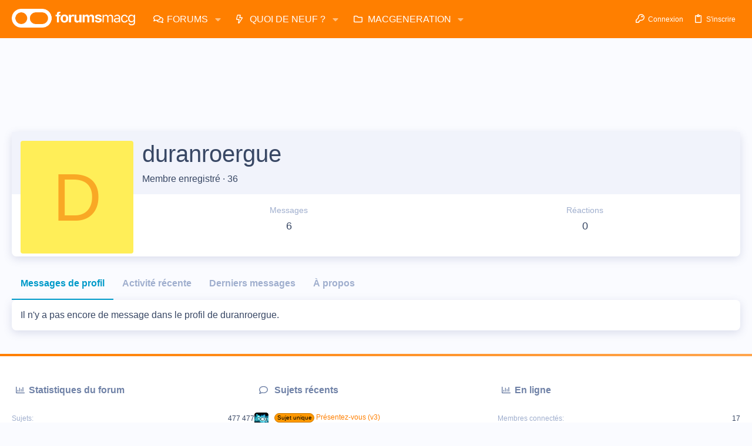

--- FILE ---
content_type: application/javascript; charset=utf-8
request_url: https://fundingchoicesmessages.google.com/f/AGSKWxV1-weWa2Gzi-mu_NkVBk7EO9jwxod6meuJ0-pyFTwvpVMnLxMRP06QzXcR2Oqjb6IGQDp_wnqIJZA2gU4PFcmeOKe3GJxDRXwpw3aofYD2bvnr-P1s2BK2HdaXxQB0wwNaR6k4OgiHUXHbHnnVBwHfiiLHyhAxRp0V7r0cq0jDPT-aan_GhQONqy_9/__js4ad2./ServeAd?/600x90.-468x80//general/ads
body_size: -1292
content:
window['b98bc1cc-527a-4879-b826-48ed5b9caa47'] = true;